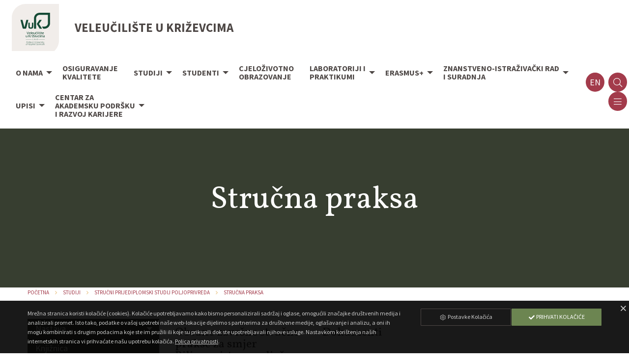

--- FILE ---
content_type: text/html; charset=utf-8
request_url: https://www.vguk.hr/hr/group/99/Stru%C4%8Dna+praksa
body_size: 9463
content:
<!DOCTYPE html>
<html class="no-js" lang="hr" prefix="og: http://ogp.me/ns#">
<head>
    <title>Stručna praksa / VGUK</title>
    <meta charset="utf-8">
    <meta content="vguk.hr" name="author">
    <meta content="AMagdic CMF" name="generator">
    <meta content="" name="description">
    <meta content="" name="keywords">
    <meta content="width=device-width, initial-scale=1.0, user-scalable=no" name="viewport">
    <link href="/favicon.ico" rel="shortcut icon" type="image/x-icon">
    <meta content="yes" name="apple-mobile-web-app-capable">
    <meta content="black" name="apple-mobile-web-app-status-bar-style">
    <meta content="VGUK" name="apple-mobile-web-app-title">
    <meta content="telephone=no" name="format-detection">
    <link href="/icon-152x152.png" rel="apple-touch-icon">
    <meta content="yes" name="mobile-web-app-capable">
    <meta content="#4d4745" name="theme-color">
    <link href="/icon-196x196.png" rel="shortcut icon" sizes="196x196">
    <link href="/manifest.json" rel="manifest">
    <meta content="ie=edge" http-equiv="x-ua-compatible">
    <meta content="VGUK" name="application-name">
    <meta name="msapplication-TileColor" content="#4d4745">
    <meta name="msapplication-TileImage" content="/icon-152x152.png">
    <meta name="msapplication-starturl" content="https://www.vguk.hr">
    <meta content="website" property="og:type">
    <meta content="Veleučilište u Križevcima" property="og:site_name">
    <meta content="Stručna praksa" property="og:title">
    <meta content="" property="og:description">
    <meta content="https://www.vguk.hr/hr/group/99/Stru%C4%8Dna+praksa" property="og:url">
    <meta content="https://www.vguk.hr/images/logo.svg" property="og:image">
    <meta content="hr_HR" property="og:locale">
    <link type="application/rss+xml" rel="alternate" title="Veleučilište u Križevcima" href="https://www.vguk.hr/hr/rss">
    <link href="https://fonts.googleapis.com/css?family=Vollkorn:400,700&amp;subset=latin-ext" rel="stylesheet">
    <link href="https://fonts.googleapis.com/css?family=Source+Sans+Pro:300,300i,400,400i,600,600i,700&amp;subset=latin-ext" rel="stylesheet">
    <link href="/css/foundation.min.css" rel="stylesheet" type="text/css">
    <link href="/css/font-awesome.css" rel="stylesheet" type="text/css">
    <link href="/css/animate.css" rel="stylesheet" type="text/css">
    <link href="/css/jquery.fancybox.min.css" rel="stylesheet" type="text/css">
    <link href="/css/style.css?v=2.0.2" rel="stylesheet" type="text/css">
    <!-- Global site tag (gtag.js) - Google Analytics -->
    <script async src="https://www.googletagmanager.com/gtag/js?id=UA-168000847-1"></script>
    <script>
        window.dataLayer = window.dataLayer || [];
        window['ga-disable-UA-168000847-1'] = true;

        function gtag(){dataLayer.push(arguments);}
        gtag('js', new Date());
        gtag('config', 'UA-168000847-1');
    </script>
</head>
<body class="">
    <div id="system-messages">
        <div id="error-message" class="system-messages callout alert hide">
            <p class="text-center system-message"></p>
        </div>
        <div id="info-message" class="system-messages callout success hide">
            <p class="text-center system-message"></p>
        </div>
    </div>
    <aside class="off-canvas position-left" id="off-canvas-left" data-off-canvas data-position="left" data-transition="overlap">
        <button class="close-button" type="button" data-close>
            <span aria-hidden="true">&times;</span>
        </button>
        <h5>VGUK</h5>
        <ul class="vertical menu">
            <li><a href="/hr/group/6/O+nama" class=""><i class="fa fa-caret-right fa-fw" aria-hidden="true"></i> &nbsp; <span>O nama</span></a><ul class="menu vertical nested"><li><a href="/hr/group/168/Katedre" class=""><i class="fa fa-caret-right fa-fw" aria-hidden="true"></i> &nbsp; <span>Katedre</span></a><ul class="menu vertical nested"><li><a href="/hr/group/169/Katedra+za+bilinogojstvo" class=""><i class="fa fa-caret-right fa-fw" aria-hidden="true"></i> &nbsp; <span>Katedra za bilinogojstvo</span></a></li><li><a href="/hr/group/170/Katedra+za+menad%C5%BEment+u+poljoprivredi" class=""><i class="fa fa-caret-right fa-fw" aria-hidden="true"></i> &nbsp; <span>Katedra za menadžment u poljoprivredi</span></a></li><li><a href="/hr/group/171/Katedra+za+zootehniku" class=""><i class="fa fa-caret-right fa-fw" aria-hidden="true"></i> &nbsp; <span>Katedra za zootehniku</span></a></li></ul></li><li><a href="/hr/group/172/Vije%C4%87e+veleu%C4%8Dili%C5%A1ta" class=""><i class="fa fa-caret-right fa-fw" aria-hidden="true"></i> &nbsp; <span>Vijeće veleučilišta</span></a><ul class="menu vertical nested"><li><a href="/hr/group/173/Sjednice+Vije%C4%87a+veleu%C4%8Dili%C5%A1ta" class=""><i class="fa fa-caret-right fa-fw" aria-hidden="true"></i> &nbsp; <span>Sjednice Vijeća veleučilišta</span></a></li></ul></li><li><a href="/hr/group/32/Statut+i+ostali+dokumenti" class=""><i class="fa fa-caret-right fa-fw" aria-hidden="true"></i> &nbsp; <span>Statut i ostali dokumenti</span></a></li><li><a href="/hr/group/132/VUK+u+medijima" class=""><i class="fa fa-caret-right fa-fw" aria-hidden="true"></i> &nbsp; <span>VUK u medijima</span></a></li><li><a href="/hr/group/133/Godi%C5%A1nje+aktivnosti" class=""><i class="fa fa-caret-right fa-fw" aria-hidden="true"></i> &nbsp; <span>Godišnje aktivnosti</span></a></li><li><a href="/hr/group/162/Kontakti" class=""><i class="fa fa-caret-right fa-fw" aria-hidden="true"></i> &nbsp; <span>Kontakti</span></a></li></ul></li><li><a href="/hr/group/8/Osiguravanje+kvalitete" class=""><i class="fa fa-caret-right fa-fw" aria-hidden="true"></i> &nbsp; <span>Osiguravanje kvalitete</span></a></li><li><a href="/hr/group/7/Studiji" class=""><i class="fa fa-caret-right fa-fw" aria-hidden="true"></i> &nbsp; <span>Studiji</span></a><ul class="menu vertical nested"><li><a href="/hr/group/35/Nastava" class=""><i class="fa fa-caret-right fa-fw" aria-hidden="true"></i> &nbsp; <span>Nastava</span></a><ul class="menu vertical nested"><li><a href="/hr/group/33/Nastavnici+-+kontakti" class=""><i class="fa fa-caret-right fa-fw" aria-hidden="true"></i> &nbsp; <span>Nastavnici - kontakti</span></a></li><li><a href="/hr/group/63/Raspored" class=""><i class="fa fa-caret-right fa-fw" aria-hidden="true"></i> &nbsp; <span>Raspored</span></a></li><li><a href="/hr/group/53/Ispitni+rokovi" class=""><i class="fa fa-caret-right fa-fw" aria-hidden="true"></i> &nbsp; <span>Ispitni rokovi</span></a></li></ul></li><li><a href="/hr/group/36/Knji%C5%BEnica" class=""><i class="fa fa-caret-right fa-fw" aria-hidden="true"></i> &nbsp; <span>Knjižnica</span></a></li><li><a href="/hr/group/193/Stru%C4%8Dni+kratki+studij+Animalna+proizvodnja" class=""><i class="fa fa-caret-right fa-fw" aria-hidden="true"></i> &nbsp; <span>Stručni kratki studij Animalna proizvodnja</span></a><ul class="menu vertical nested"><li><a href="/hr/group/195/Opis+studijskog+programa" class=""><i class="fa fa-caret-right fa-fw" aria-hidden="true"></i> &nbsp; <span>Opis studijskog programa</span></a></li><li><a href="/hr/group/206/Raspored+AP" class=""><i class="fa fa-caret-right fa-fw" aria-hidden="true"></i> &nbsp; <span>Raspored AP</span></a></li><li><a href="/hr/group/196/Uvjeti+upisa+u+vi%C5%A1u+godinu+studija" class=""><i class="fa fa-caret-right fa-fw" aria-hidden="true"></i> &nbsp; <span>Uvjeti upisa u višu godinu studija</span></a></li></ul></li><li><a href="/hr/group/194/Stru%C4%8Dni+kratki+studij++Biljna+proizvodnja" class=""><i class="fa fa-caret-right fa-fw" aria-hidden="true"></i> &nbsp; <span>Stručni kratki studij  Biljna proizvodnja</span></a><ul class="menu vertical nested"><li><a href="/hr/group/197/Opis+studijskog+programa" class=""><i class="fa fa-caret-right fa-fw" aria-hidden="true"></i> &nbsp; <span>Opis studijskog programa</span></a></li><li><a href="/hr/group/207/Raspored+BP" class=""><i class="fa fa-caret-right fa-fw" aria-hidden="true"></i> &nbsp; <span>Raspored BP</span></a></li><li><a href="/hr/group/198/Uvjeti+upisa+u+vi%C5%A1u+godinu+studija" class=""><i class="fa fa-caret-right fa-fw" aria-hidden="true"></i> &nbsp; <span>Uvjeti upisa u višu godinu studija</span></a></li></ul></li><li><a href="/hr/group/16/Stru%C4%8Dni+prijediplomski+studij+Poljoprivreda" class=""><i class="fa fa-caret-right fa-fw" aria-hidden="true"></i> &nbsp; <span>Stručni prijediplomski studij Poljoprivreda</span></a><ul class="menu vertical nested"><li><a href="/hr/group/92/Opis+studijskog+programa+Stru%C4%8Dni+prijediplomski+studij+Poljoprivreda" class=""><i class="fa fa-caret-right fa-fw" aria-hidden="true"></i> &nbsp; <span>Opis studijskog programa Stručni prijediplomski studij Poljoprivreda</span></a></li><li><a href="/hr/group/73/Uvjeti+upisa+u+vi%C5%A1u+godinu+studija" class=""><i class="fa fa-caret-right fa-fw" aria-hidden="true"></i> &nbsp; <span>Uvjeti upisa u višu godinu studija</span></a></li><li><a href="/hr/group/27/Obavijesti+za+studente" class=""><i class="fa fa-caret-right fa-fw" aria-hidden="true"></i> &nbsp; <span>Obavijesti za studente</span></a></li><li><a href="/hr/group/74/Raspored" class=""><i class="fa fa-caret-right fa-fw" aria-hidden="true"></i> &nbsp; <span>Raspored</span></a></li><li><a href="/hr/group/99/Stru%C4%8Dna+praksa" class=""><i class="fa fa-caret-right fa-fw" aria-hidden="true"></i> &nbsp; <span>Stručna praksa</span></a></li><li><a href="/hr/group/113/Zavr%C5%A1ni+rad" class=""><i class="fa fa-caret-right fa-fw" aria-hidden="true"></i> &nbsp; <span>Završni rad</span></a></li><li><a href="/hr/group/114/Dokumenti" class=""><i class="fa fa-caret-right fa-fw" aria-hidden="true"></i> &nbsp; <span>Dokumenti</span></a></li></ul></li><li><a href="/hr/group/40/Stru%C4%8Dni+diplomski+studij+Poljoprivreda" class=""><i class="fa fa-caret-right fa-fw" aria-hidden="true"></i> &nbsp; <span>Stručni diplomski studij Poljoprivreda</span></a><ul class="menu vertical nested"><li><a href="/hr/group/80/Opis+studijskog+programa+Stru%C4%8Dni+diplomski+studij+Poljoprivreda" class=""><i class="fa fa-caret-right fa-fw" aria-hidden="true"></i> &nbsp; <span>Opis studijskog programa Stručni diplomski studij Poljoprivreda</span></a></li><li><a href="/hr/group/188/Uvjeti+upisa+u+vi%C5%A1u+godinu+studija" class=""><i class="fa fa-caret-right fa-fw" aria-hidden="true"></i> &nbsp; <span>Uvjeti upisa u višu godinu studija</span></a></li><li><a href="/hr/group/64/Obavijesti+za+studente" class=""><i class="fa fa-caret-right fa-fw" aria-hidden="true"></i> &nbsp; <span>Obavijesti za studente</span></a></li><li><a href="/hr/group/69/Raspored" class=""><i class="fa fa-caret-right fa-fw" aria-hidden="true"></i> &nbsp; <span>Raspored</span></a></li><li><a href="/hr/group/70/Obrasci+za+nastavnike" class=""><i class="fa fa-caret-right fa-fw" aria-hidden="true"></i> &nbsp; <span>Obrasci za nastavnike</span></a></li><li><a href="/hr/group/72/Diplomski+rad" class=""><i class="fa fa-caret-right fa-fw" aria-hidden="true"></i> &nbsp; <span>Diplomski rad</span></a></li><li><a href="/hr/group/77/ZAVR%C5%A0NA+STRU%C4%8CNA+DIPLOMSKA+PRAKSA" class=""><i class="fa fa-caret-right fa-fw" aria-hidden="true"></i> &nbsp; <span>ZAVRŠNA STRUČNA DIPLOMSKA PRAKSA</span></a><ul class="menu vertical nested"><li><a href="/hr/group/176/Rokovi+obrana+prakse" class=""><i class="fa fa-caret-right fa-fw" aria-hidden="true"></i> &nbsp; <span>Rokovi obrana prakse</span></a></li></ul></li><li><a href="/hr/group/116/Dokumenti" class=""><i class="fa fa-caret-right fa-fw" aria-hidden="true"></i> &nbsp; <span>Dokumenti</span></a></li></ul></li><li><a href="/hr/group/17/Stru%C4%8Dni+diplomski+studij+Menad%C5%BEment+u+poljoprivredi" class=""><i class="fa fa-caret-right fa-fw" aria-hidden="true"></i> &nbsp; <span>Stručni diplomski studij Menadžment u poljoprivredi</span></a><ul class="menu vertical nested"><li><a href="/hr/group/79/Opis+studijskog+programa+Stru%C4%8Dni+diplomski+studij+Menad%C5%BEment+u+poljoprivredi" class=""><i class="fa fa-caret-right fa-fw" aria-hidden="true"></i> &nbsp; <span>Opis studijskog programa Stručni diplomski studij Menadžment u poljoprivredi</span></a></li><li><a href="/hr/group/189/Uvjeti+upisa+u+vi%C5%A1u+godinu+studija" class=""><i class="fa fa-caret-right fa-fw" aria-hidden="true"></i> &nbsp; <span>Uvjeti upisa u višu godinu studija</span></a></li><li><a href="/hr/group/28/Obavijesti+za+studente" class=""><i class="fa fa-caret-right fa-fw" aria-hidden="true"></i> &nbsp; <span>Obavijesti za studente</span></a></li><li><a href="/hr/group/65/Raspored" class=""><i class="fa fa-caret-right fa-fw" aria-hidden="true"></i> &nbsp; <span>Raspored</span></a></li><li><a href="/hr/group/66/Obrasci+za+nastavnike" class=""><i class="fa fa-caret-right fa-fw" aria-hidden="true"></i> &nbsp; <span>Obrasci za nastavnike</span></a></li><li><a href="/hr/group/68/Diplomski+rad" class=""><i class="fa fa-caret-right fa-fw" aria-hidden="true"></i> &nbsp; <span>Diplomski rad</span></a></li><li><a href="/hr/group/76/Zavr%C5%A1na+stru%C4%8Dna+diplomska+praksa" class=""><i class="fa fa-caret-right fa-fw" aria-hidden="true"></i> &nbsp; <span>Završna stručna diplomska praksa</span></a></li><li><a href="/hr/group/115/Dokumenti" class=""><i class="fa fa-caret-right fa-fw" aria-hidden="true"></i> &nbsp; <span>Dokumenti</span></a></li></ul></li><li><a href="/hr/group/134/Mentori+godi%C5%A1ta" class=""><i class="fa fa-caret-right fa-fw" aria-hidden="true"></i> &nbsp; <span>Mentori godišta</span></a></li></ul></li><li><a href="/hr/group/9/Studenti" class=""><i class="fa fa-caret-right fa-fw" aria-hidden="true"></i> &nbsp; <span>Studenti</span></a><ul class="menu vertical nested"><li><a href="/hr/group/26/Alumni" class=""><i class="fa fa-caret-right fa-fw" aria-hidden="true"></i> &nbsp; <span>Alumni</span></a></li><li><a href="/hr/group/20/Studentski+zbor" class=""><i class="fa fa-caret-right fa-fw" aria-hidden="true"></i> &nbsp; <span>Studentski zbor</span></a><ul class="menu vertical nested"><li><a href="/hr/group/136/Statut+Studentskog+zbora" class=""><i class="fa fa-caret-right fa-fw" aria-hidden="true"></i> &nbsp; <span>Statut Studentskog zbora</span></a></li><li><a href="/hr/group/144/%C4%8Clanovi+Studentskog+zbora" class=""><i class="fa fa-caret-right fa-fw" aria-hidden="true"></i> &nbsp; <span>Članovi Studentskog zbora</span></a></li><li><a href="/hr/group/145/Aktivnosti+Studentskog+zbora" class=""><i class="fa fa-caret-right fa-fw" aria-hidden="true"></i> &nbsp; <span>Aktivnosti Studentskog zbora</span></a></li></ul></li><li><a href="/hr/group/21/Aktivnosti+studenata" class=""><i class="fa fa-caret-right fa-fw" aria-hidden="true"></i> &nbsp; <span>Aktivnosti studenata</span></a></li><li><a href="/hr/group/138/Studentski+standard" class=""><i class="fa fa-caret-right fa-fw" aria-hidden="true"></i> &nbsp; <span>Studentski standard</span></a><ul class="menu vertical nested"><li><a href="/hr/group/139/Stanovanje" class=""><i class="fa fa-caret-right fa-fw" aria-hidden="true"></i> &nbsp; <span>Stanovanje</span></a></li><li><a href="/hr/group/140/Prehrana" class=""><i class="fa fa-caret-right fa-fw" aria-hidden="true"></i> &nbsp; <span>Prehrana</span></a></li><li><a href="/hr/group/141/Studentski+poslovi" class=""><i class="fa fa-caret-right fa-fw" aria-hidden="true"></i> &nbsp; <span>Studentski poslovi</span></a></li><li><a href="/hr/group/142/Stipendije" class=""><i class="fa fa-caret-right fa-fw" aria-hidden="true"></i> &nbsp; <span>Stipendije</span></a></li><li><a href="/hr/group/143/Studentski+centar" class=""><i class="fa fa-caret-right fa-fw" aria-hidden="true"></i> &nbsp; <span>Studentski centar</span></a></li></ul></li><li><a href="/hr/group/119/Odluke+i+obavijesti" class=""><i class="fa fa-caret-right fa-fw" aria-hidden="true"></i> &nbsp; <span>Odluke i obavijesti</span></a></li><li><a href="/hr/group/135/Sportska+udruga" class=""><i class="fa fa-caret-right fa-fw" aria-hidden="true"></i> &nbsp; <span>Sportska udruga</span></a><ul class="menu vertical nested"><li><a href="/hr/group/137/Aktivnosti+sportske+udruge" class=""><i class="fa fa-caret-right fa-fw" aria-hidden="true"></i> &nbsp; <span>Aktivnosti sportske udruge</span></a></li></ul></li><li><a href="/hr/group/146/Korisni+savjeti" class=""><i class="fa fa-caret-right fa-fw" aria-hidden="true"></i> &nbsp; <span>Korisni savjeti</span></a></li><li><a href="/hr/group/147/Obrasci" class=""><i class="fa fa-caret-right fa-fw" aria-hidden="true"></i> &nbsp; <span>Obrasci</span></a></li></ul></li><li><a href="/hr/group/123/Cjelo%C5%BEivotno+obrazovanje" class=""><i class="fa fa-caret-right fa-fw" aria-hidden="true"></i> &nbsp; <span>Cjeloživotno obrazovanje</span></a></li><li><a href="/hr/group/10/Laboratoriji+i+praktikumi" class=""><i class="fa fa-caret-right fa-fw" aria-hidden="true"></i> &nbsp; <span>Laboratoriji i praktikumi</span></a><ul class="menu vertical nested"><li><a href="/hr/group/148/Agrokemijski+laboratorij" class=""><i class="fa fa-caret-right fa-fw" aria-hidden="true"></i> &nbsp; <span>Agrokemijski laboratorij</span></a></li><li><a href="/hr/group/149/Laboratorij+za+ispitivanje+kvalitete+poljoprivrednog+reprodukcijskog+materijala" class=""><i class="fa fa-caret-right fa-fw" aria-hidden="true"></i> &nbsp; <span>Laboratorij za ispitivanje kvalitete poljoprivrednog reprodukcijskog materijala</span></a></li><li><a href="/hr/group/150/Praktikum+za+Bilinogojstvo" class=""><i class="fa fa-caret-right fa-fw" aria-hidden="true"></i> &nbsp; <span>Praktikum za Bilinogojstvo</span></a></li><li><a href="/hr/group/151/Praktikum+za+Zootehniku" class=""><i class="fa fa-caret-right fa-fw" aria-hidden="true"></i> &nbsp; <span>Praktikum za Zootehniku</span></a></li></ul></li><li><a href="/hr/group/12/ERASMUS%2B" class=""><i class="fa fa-caret-right fa-fw" aria-hidden="true"></i> &nbsp; <span>ERASMUS+</span></a><ul class="menu vertical nested"><li><a href="/hr/group/104/Erasmus+povelja" class=""><i class="fa fa-caret-right fa-fw" aria-hidden="true"></i> &nbsp; <span>Erasmus povelja</span></a></li><li><a href="/hr/group/106/Natje%C4%8Daji" class=""><i class="fa fa-caret-right fa-fw" aria-hidden="true"></i> &nbsp; <span>Natječaji</span></a><ul class="menu vertical nested"><li><a href="/hr/group/209/Natje%C4%8Daji_2025._2026." class=""><i class="fa fa-caret-right fa-fw" aria-hidden="true"></i> &nbsp; <span>Natječaji_2025._2026.</span></a></li><li><a href="/hr/group/109/Natje%C4%8Daj%3A+KA103_2018." class=""><i class="fa fa-caret-right fa-fw" aria-hidden="true"></i> &nbsp; <span>Natječaj: KA103_2018.</span></a></li><li><a href="/hr/group/108/Natje%C4%8Daj%3A+KA103_2019." class=""><i class="fa fa-caret-right fa-fw" aria-hidden="true"></i> &nbsp; <span>Natječaj: KA103_2019.</span></a></li><li><a href="/hr/group/190/Natje%C4%8Daji_2024._2025." class=""><i class="fa fa-caret-right fa-fw" aria-hidden="true"></i> &nbsp; <span>Natječaji_2024._2025.</span></a></li><li><a href="/hr/group/112/Erasmus%3A+KA107-2019." class=""><i class="fa fa-caret-right fa-fw" aria-hidden="true"></i> &nbsp; <span>Erasmus: KA107-2019.</span></a></li><li><a href="/hr/group/121/NATJE%C4%8CAJ%3A+KA103_2020." class=""><i class="fa fa-caret-right fa-fw" aria-hidden="true"></i> &nbsp; <span>NATJEČAJ: KA103_2020.</span></a></li><li><a href="/hr/group/122/ERASMUS%3A+KA107_2020." class=""><i class="fa fa-caret-right fa-fw" aria-hidden="true"></i> &nbsp; <span>ERASMUS: KA107_2020.</span></a></li><li><a href="/hr/group/130/Erasmus%3A+KA131_2021" class=""><i class="fa fa-caret-right fa-fw" aria-hidden="true"></i> &nbsp; <span>Erasmus: KA131_2021</span></a></li><li><a href="/hr/group/129/Erasmus%3A+KA131_2022" class=""><i class="fa fa-caret-right fa-fw" aria-hidden="true"></i> &nbsp; <span>Erasmus: KA131_2022</span></a></li><li><a href="/hr/group/165/Natje%C4%8Daji+za+ak.+god.+2023.%2F2024.+nastavno-nenastavno+osoblje" class=""><i class="fa fa-caret-right fa-fw" aria-hidden="true"></i> &nbsp; <span>Natječaji za ak. god. 2023./2024. nastavno-nenastavno osoblje</span></a></li><li><a href="/hr/group/166/NATJE%C4%8CAJ+za+dodjelu+financijskih+potpora+studentima+u+akademskoj+godini+2023.%2F2024.+za+mobilnost+u+okviru+ERASMUS%2B+PROGRAMA" class=""><i class="fa fa-caret-right fa-fw" aria-hidden="true"></i> &nbsp; <span>NATJEČAJ za dodjelu financijskih potpora studentima u akademskoj godini 2023./2024. za mobilnost u okviru ERASMUS+ PROGRAMA</span></a></li><li><a href="/hr/group/167/Natje%C4%8Daj+za+kombinirane+intenzivne+programe+BIP" class=""><i class="fa fa-caret-right fa-fw" aria-hidden="true"></i> &nbsp; <span>Natječaj za kombinirane intenzivne programe BIP</span></a></li><li><a href="/hr/group/175/Rezultati+natje%C4%8Daja+za+Erasmus+mobilnost" class=""><i class="fa fa-caret-right fa-fw" aria-hidden="true"></i> &nbsp; <span>Rezultati natječaja za Erasmus mobilnost</span></a></li></ul></li><li><a href="/hr/group/107/Me%C4%91uinstitucijski+sporazumi" class=""><i class="fa fa-caret-right fa-fw" aria-hidden="true"></i> &nbsp; <span>Međuinstitucijski sporazumi</span></a></li><li><a href="/hr/group/102/Iskustva+studenata+na+mobilnosti" class=""><i class="fa fa-caret-right fa-fw" aria-hidden="true"></i> &nbsp; <span>Iskustva studenata na mobilnosti</span></a></li><li><a href="/hr/group/103/Iskustva+nastavnika+na+mobilnosti" class=""><i class="fa fa-caret-right fa-fw" aria-hidden="true"></i> &nbsp; <span>Iskustva nastavnika na mobilnosti</span></a></li><li><a href="/hr/group/120/ErasmusDays" class=""><i class="fa fa-caret-right fa-fw" aria-hidden="true"></i> &nbsp; <span>ErasmusDays</span></a></li><li><a href="/hr/group/159/Dolazna+mobilnost" class=""><i class="fa fa-caret-right fa-fw" aria-hidden="true"></i> &nbsp; <span>Dolazna mobilnost</span></a></li><li><a href="/hr/group/163/Odlazna+mobilnost" class=""><i class="fa fa-caret-right fa-fw" aria-hidden="true"></i> &nbsp; <span>Odlazna mobilnost</span></a></li><li><a href="/hr/group/174/Planovi+i+realizacije+Erasmus+mobilnosti" class=""><i class="fa fa-caret-right fa-fw" aria-hidden="true"></i> &nbsp; <span>Planovi i realizacije Erasmus mobilnosti</span></a></li></ul></li><li><a href="/hr/group/15/Znanstveno-istra%C5%BEiva%C4%8Dki+rad+i+suradnja" class=""><i class="fa fa-caret-right fa-fw" aria-hidden="true"></i> &nbsp; <span>Znanstveno-istraživački rad i suradnja</span></a><ul class="menu vertical nested"><li><a href="/hr/group/18/Doma%C4%87i+projekti+i+suradnja" class=""><i class="fa fa-caret-right fa-fw" aria-hidden="true"></i> &nbsp; <span>Domaći projekti i suradnja</span></a></li><li><a href="/hr/group/11/Me%C4%91unarodni+projekti+i+suradnja" class=""><i class="fa fa-caret-right fa-fw" aria-hidden="true"></i> &nbsp; <span>Međunarodni projekti i suradnja</span></a></li><li><a href="/hr/group/125/Izvje%C5%A1%C4%87a+o+znanstvenom+i+stru%C4%8Dnom+radu" class=""><i class="fa fa-caret-right fa-fw" aria-hidden="true"></i> &nbsp; <span>Izvješća o znanstvenom i stručnom radu</span></a></li><li><a href="/hr/group/154/Znanstveno-istra%C5%BEiva%C4%8Dki+rad" class=""><i class="fa fa-caret-right fa-fw" aria-hidden="true"></i> &nbsp; <span>Znanstveno-istraživački rad</span></a><ul class="menu vertical nested"><li><a href="/hr/group/155/Strate%C5%A1ki+program+znanstvenih+istra%C5%BEivanja" class=""><i class="fa fa-caret-right fa-fw" aria-hidden="true"></i> &nbsp; <span>Strateški program znanstvenih istraživanja</span></a></li><li><a href="/hr/group/156/Godi%C5%A1nji+planovi+aktivnosti+znanstveno+istra%C5%BEiva%C4%8Dkog+rada+i+izvje%C5%A1%C4%87a" class=""><i class="fa fa-caret-right fa-fw" aria-hidden="true"></i> &nbsp; <span>Godišnji planovi aktivnosti znanstveno istraživačkog rada i izvješća</span></a></li><li><a href="/hr/group/158/Na%C5%A1i+uspjesi" class=""><i class="fa fa-caret-right fa-fw" aria-hidden="true"></i> &nbsp; <span>Naši uspjesi</span></a></li></ul></li></ul></li><li><a href="/hr/group/75/Upisi" class=""><i class="fa fa-caret-right fa-fw" aria-hidden="true"></i> &nbsp; <span>Upisi</span></a><ul class="menu vertical nested"><li><a href="/hr/group/191/Upisi%3A+2025.-2026." class=""><i class="fa fa-caret-right fa-fw" aria-hidden="true"></i> &nbsp; <span>Upisi: 2025.-2026.</span></a></li></ul></li><li><a href="/hr/group/178/Centar+za+akademsku+podr%C5%A1ku+i+razvoj+karijere" class=""><i class="fa fa-caret-right fa-fw" aria-hidden="true"></i> &nbsp; <span>Centar za akademsku podršku i razvoj karijere</span></a><ul class="menu vertical nested"><li><a href="/hr/group/179/Informacije-novosti" class=""><i class="fa fa-caret-right fa-fw" aria-hidden="true"></i> &nbsp; <span>Informacije-novosti</span></a></li><li><a href="/hr/group/180/Alati+i+informacije+za+upravljanje+karijerom" class=""><i class="fa fa-caret-right fa-fw" aria-hidden="true"></i> &nbsp; <span>Alati i informacije za upravljanje karijerom</span></a></li><li><a href="/hr/group/181/Ponude+za+posao" class=""><i class="fa fa-caret-right fa-fw" aria-hidden="true"></i> &nbsp; <span>Ponude za posao</span></a></li><li><a href="/hr/group/182/Savjetovanja%2C+radionice+i+edukacije" class=""><i class="fa fa-caret-right fa-fw" aria-hidden="true"></i> &nbsp; <span>Savjetovanja, radionice i edukacije</span></a></li><li><a href="/hr/group/183/Partneri" class=""><i class="fa fa-caret-right fa-fw" aria-hidden="true"></i> &nbsp; <span>Partneri</span></a></li></ul></li>
        </ul>
    </aside>
    <aside class="off-canvas position-right" id="off-canvas-right" data-off-canvas data-position="right" data-transition="overlap">
        <button class="close-button" type="button" data-close>
            <span aria-hidden="true">&times;</span>
        </button>
        <h5>VGUK</h5>
        <ul class="vertical menu">
            <li><a data-toggle="sign-in-modal"><i class="fa fa-lock fa-fw"></i> <span>Prijava</span></a></li>
            <li><a href="/hr/group/111/Korisni+dokumenti+i+upute" class=""><i class="fa fa-caret-right fa-fw" aria-hidden="true"></i> &nbsp; <span>Korisni dokumenti i upute</span></a></li><li><a href="/hr/group/117/E-nastavni+materijali" class=""><i class="fa fa-caret-right fa-fw" aria-hidden="true"></i> &nbsp; <span>E-nastavni materijali</span></a></li>
        </ul>
    </aside>
    <div class="off-canvas-content" data-off-canvas-content>
        <header id="header">
            <div class="row align-middle" style="max-width:100%;" id="header-info">
                <div class="column shrink"><a href="/" id="logo"><img src="/images/logo-v2.svg" alt=""></a></div>
                <div class="column header-info-text">Veleučilište u Križevcima</div>
            </div>
            <div class="top-bar" id="top-menu">
                <nav class="top-bar-left">
                    <ul class="menu hide-for-large">
                        <li class="amagdic-menu-icon"><a data-toggle="off-canvas-left" class="amagdic-zoom"><i class="fal fa-bars fa-fw"></i></a></li>
                    </ul>
                    <ul class="dropdown menu show-for-large align-middle" data-dropdown-menu>
                        <li><a href="/hr/group/6/O+nama" class=""><span>O nama</span></a><ul class="menu vertical nested"><li><a href="/hr/group/168/Katedre" class=""><span>Katedre</span></a><ul class="menu vertical nested"><li><a href="/hr/group/169/Katedra+za+bilinogojstvo" class=""><span>Katedra za bilinogojstvo</span></a></li><li><a href="/hr/group/170/Katedra+za+menad%C5%BEment+u+poljoprivredi" class=""><span>Katedra za menadžment u poljoprivredi</span></a></li><li><a href="/hr/group/171/Katedra+za+zootehniku" class=""><span>Katedra za zootehniku</span></a></li></ul></li><li><a href="/hr/group/172/Vije%C4%87e+veleu%C4%8Dili%C5%A1ta" class=""><span>Vijeće veleučilišta</span></a><ul class="menu vertical nested"><li><a href="/hr/group/173/Sjednice+Vije%C4%87a+veleu%C4%8Dili%C5%A1ta" class=""><span>Sjednice Vijeća veleučilišta</span></a></li></ul></li><li><a href="/hr/group/32/Statut+i+ostali+dokumenti" class=""><span>Statut i ostali dokumenti</span></a></li><li><a href="/hr/group/132/VUK+u+medijima" class=""><span>VUK u medijima</span></a></li><li><a href="/hr/group/133/Godi%C5%A1nje+aktivnosti" class=""><span>Godišnje aktivnosti</span></a></li><li><a href="/hr/group/162/Kontakti" class=""><span>Kontakti</span></a></li></ul></li><li><a href="/hr/group/8/Osiguravanje+kvalitete" class=""><span>Osiguravanje<br />
kvalitete</span></a></li><li><a href="/hr/group/7/Studiji" class=""><span>Studiji</span></a><ul class="menu vertical nested"><li><a href="/hr/group/35/Nastava" class=""><span>Nastava</span></a><ul class="menu vertical nested"><li><a href="/hr/group/33/Nastavnici+-+kontakti" class=""><span>Nastavnici - kontakti</span></a></li><li><a href="/hr/group/63/Raspored" class=""><span>Raspored</span></a></li><li><a href="/hr/group/53/Ispitni+rokovi" class=""><span>Ispitni rokovi</span></a></li></ul></li><li><a href="/hr/group/36/Knji%C5%BEnica" class=""><span>Knjižnica</span></a></li><li><a href="/hr/group/193/Stru%C4%8Dni+kratki+studij+Animalna+proizvodnja" class=""><span>Stručni kratki studij Animalna proizvodnja</span></a><ul class="menu vertical nested"><li><a href="/hr/group/195/Opis+studijskog+programa" class=""><span>Opis studijskog programa</span></a></li><li><a href="/hr/group/206/Raspored+AP" class=""><span>Raspored AP</span></a></li><li><a href="/hr/group/196/Uvjeti+upisa+u+vi%C5%A1u+godinu+studija" class=""><span>Uvjeti upisa u višu godinu studija</span></a></li></ul></li><li><a href="/hr/group/194/Stru%C4%8Dni+kratki+studij++Biljna+proizvodnja" class=""><span>Stručni kratki studij  Biljna proizvodnja</span></a><ul class="menu vertical nested"><li><a href="/hr/group/197/Opis+studijskog+programa" class=""><span>Opis studijskog programa</span></a></li><li><a href="/hr/group/207/Raspored+BP" class=""><span>Raspored BP</span></a></li><li><a href="/hr/group/198/Uvjeti+upisa+u+vi%C5%A1u+godinu+studija" class=""><span>Uvjeti upisa u višu godinu studija</span></a></li></ul></li><li><a href="/hr/group/16/Stru%C4%8Dni+prijediplomski+studij+Poljoprivreda" class=""><span>Stručni prijediplomski studij Poljoprivreda</span></a><ul class="menu vertical nested"><li><a href="/hr/group/92/Opis+studijskog+programa+Stru%C4%8Dni+prijediplomski+studij+Poljoprivreda" class=""><span>Opis studijskog programa <br />
Stručnog prijediplomskog studija Poljoprivreda</span></a></li><li><a href="/hr/group/73/Uvjeti+upisa+u+vi%C5%A1u+godinu+studija" class=""><span>Uvjeti upisa u višu godinu studija</span></a></li><li><a href="/hr/group/27/Obavijesti+za+studente" class=""><span>Obavijesti za studente</span></a></li><li><a href="/hr/group/74/Raspored" class=""><span>Raspored</span></a></li><li><a href="/hr/group/99/Stru%C4%8Dna+praksa" class=""><span>Stručna praksa</span></a></li><li><a href="/hr/group/113/Zavr%C5%A1ni+rad" class=""><span>Završni rad</span></a></li><li><a href="/hr/group/114/Dokumenti" class=""><span>Dokumenti</span></a></li></ul></li><li><a href="/hr/group/40/Stru%C4%8Dni+diplomski+studij+Poljoprivreda" class=""><span>Stručni diplomski studij Poljoprivreda</span></a><ul class="menu vertical nested"><li><a href="/hr/group/80/Opis+studijskog+programa+Stru%C4%8Dni+diplomski+studij+Poljoprivreda" class=""><span>Opis studijskog programa <br />
Stručnog diplomskog studija Poljoprivreda</span></a></li><li><a href="/hr/group/188/Uvjeti+upisa+u+vi%C5%A1u+godinu+studija" class=""><span>Uvjeti upisa u višu godinu studija</span></a></li><li><a href="/hr/group/64/Obavijesti+za+studente" class=""><span>Obavijesti za studente</span></a></li><li><a href="/hr/group/69/Raspored" class=""><span>Raspored</span></a></li><li><a href="/hr/group/70/Obrasci+za+nastavnike" class=""><span>Obrasci za nastavnike</span></a></li><li><a href="/hr/group/72/Diplomski+rad" class=""><span>Diplomski rad</span></a></li><li><a href="/hr/group/77/ZAVR%C5%A0NA+STRU%C4%8CNA+DIPLOMSKA+PRAKSA" class=""><span>ZAVRŠNA STRUČNA DIPLOMSKA PRAKSA</span></a><ul class="menu vertical nested"><li><a href="/hr/group/176/Rokovi+obrana+prakse" class=""><span>Rokovi obrana prakse</span></a></li></ul></li><li><a href="/hr/group/116/Dokumenti" class=""><span>Dokumenti</span></a></li></ul></li><li><a href="/hr/group/17/Stru%C4%8Dni+diplomski+studij+Menad%C5%BEment+u+poljoprivredi" class=""><span>Stručni diplomski studij Menadžment u poljoprivredi</span></a><ul class="menu vertical nested"><li><a href="/hr/group/79/Opis+studijskog+programa+Stru%C4%8Dni+diplomski+studij+Menad%C5%BEment+u+poljoprivredi" class=""><span>Opis studijskog programa <br />
Stručnog diplomskog studija Menadžment u poljoprivredi</span></a></li><li><a href="/hr/group/189/Uvjeti+upisa+u+vi%C5%A1u+godinu+studija" class=""><span>Uvjeti upisa u višu godinu studija</span></a></li><li><a href="/hr/group/28/Obavijesti+za+studente" class=""><span>Obavijesti za studente</span></a></li><li><a href="/hr/group/65/Raspored" class=""><span>Raspored</span></a></li><li><a href="/hr/group/66/Obrasci+za+nastavnike" class=""><span>Obrasci za nastavnike</span></a></li><li><a href="/hr/group/68/Diplomski+rad" class=""><span>Diplomski rad</span></a></li><li><a href="/hr/group/76/Zavr%C5%A1na+stru%C4%8Dna+diplomska+praksa" class=""><span>Završna stručna diplomska praksa</span></a></li><li><a href="/hr/group/115/Dokumenti" class=""><span>Dokumenti</span></a></li></ul></li><li><a href="/hr/group/134/Mentori+godi%C5%A1ta" class=""><span>Mentori godišta</span></a></li></ul></li><li><a href="/hr/group/9/Studenti" class=""><span>Studenti</span></a><ul class="menu vertical nested"><li><a href="/hr/group/26/Alumni" class=""><span>Alumni</span></a></li><li><a href="/hr/group/20/Studentski+zbor" class=""><span>Studentski zbor</span></a><ul class="menu vertical nested"><li><a href="/hr/group/136/Statut+Studentskog+zbora" class=""><span>Statut Studentskog zbora</span></a></li><li><a href="/hr/group/144/%C4%8Clanovi+Studentskog+zbora" class=""><span>Članovi Studentskog zbora</span></a></li><li><a href="/hr/group/145/Aktivnosti+Studentskog+zbora" class=""><span>Aktivnosti Studentskog zbora</span></a></li></ul></li><li><a href="/hr/group/21/Aktivnosti+studenata" class=""><span>Aktivnosti studenata</span></a></li><li><a href="/hr/group/138/Studentski+standard" class=""><span>Studentski standard</span></a><ul class="menu vertical nested"><li><a href="/hr/group/139/Stanovanje" class=""><span>Stanovanje</span></a></li><li><a href="/hr/group/140/Prehrana" class=""><span>Prehrana</span></a></li><li><a href="/hr/group/141/Studentski+poslovi" class=""><span>Studentski poslovi</span></a></li><li><a href="/hr/group/142/Stipendije" class=""><span>Stipendije</span></a></li><li><a href="/hr/group/143/Studentski+centar" class=""><span>Studentski centar</span></a></li></ul></li><li><a href="/hr/group/119/Odluke+i+obavijesti" class=""><span>Odluke i obavijesti</span></a></li><li><a href="/hr/group/135/Sportska+udruga" class=""><span>Sportska udruga</span></a><ul class="menu vertical nested"><li><a href="/hr/group/137/Aktivnosti+sportske+udruge" class=""><span>Aktivnosti sportske udruge</span></a></li></ul></li><li><a href="/hr/group/146/Korisni+savjeti" class=""><span>Korisni savjeti</span></a></li><li><a href="/hr/group/147/Obrasci" class=""><span>Obrasci</span></a></li></ul></li><li><a href="/hr/group/123/Cjelo%C5%BEivotno+obrazovanje" class=""><span>Cjeloživotno <br />
obrazovanje</span></a></li><li><a href="/hr/group/10/Laboratoriji+i+praktikumi" class=""><span>Laboratoriji i<br />
praktikumi</span></a><ul class="menu vertical nested"><li><a href="/hr/group/148/Agrokemijski+laboratorij" class=""><span>Agrokemijski laboratorij</span></a></li><li><a href="/hr/group/149/Laboratorij+za+ispitivanje+kvalitete+poljoprivrednog+reprodukcijskog+materijala" class=""><span>Laboratorij za ispitivanje <br />
kvalitete poljoprivrednog <br />
reprodukcijskog materijala</span></a></li><li><a href="/hr/group/150/Praktikum+za+Bilinogojstvo" class=""><span>Praktikum za Bilinogojstvo</span></a></li><li><a href="/hr/group/151/Praktikum+za+Zootehniku" class=""><span>Praktikum za Zootehniku</span></a></li></ul></li><li><a href="/hr/group/12/ERASMUS%2B" class=""><span>ERASMUS+</span></a><ul class="menu vertical nested"><li><a href="/hr/group/104/Erasmus+povelja" class=""><span>Erasmus povelja</span></a></li><li><a href="/hr/group/106/Natje%C4%8Daji" class=""><span>Natječaji</span></a><ul class="menu vertical nested"><li><a href="/hr/group/209/Natje%C4%8Daji_2025._2026." class=""><span>Natječaji_2025._2026.</span></a></li><li><a href="/hr/group/109/Natje%C4%8Daj%3A+KA103_2018." class=""><span>Natječaj: KA103_2018.</span></a></li><li><a href="/hr/group/108/Natje%C4%8Daj%3A+KA103_2019." class=""><span>Natječaj: KA103_2019.</span></a></li><li><a href="/hr/group/190/Natje%C4%8Daji_2024._2025." class=""><span>Natječaji_2024._2025.</span></a></li><li><a href="/hr/group/112/Erasmus%3A+KA107-2019." class=""><span>Erasmus: KA107-2019.</span></a></li><li><a href="/hr/group/121/NATJE%C4%8CAJ%3A+KA103_2020." class=""><span>NATJEČAJ: KA103_2020.</span></a></li><li><a href="/hr/group/122/ERASMUS%3A+KA107_2020." class=""><span>ERASMUS: KA107_2020.</span></a></li><li><a href="/hr/group/130/Erasmus%3A+KA131_2021" class=""><span>Erasmus: KA131_2021</span></a></li><li><a href="/hr/group/129/Erasmus%3A+KA131_2022" class=""><span>Erasmus: KA131_2022</span></a></li><li><a href="/hr/group/165/Natje%C4%8Daji+za+ak.+god.+2023.%2F2024.+nastavno-nenastavno+osoblje" class=""><span>Natječaji za ak. god. 2023./2024. <br />
nastavno-nenastavno osoblje</span></a></li><li><a href="/hr/group/166/NATJE%C4%8CAJ+za+dodjelu+financijskih+potpora+studentima+u+akademskoj+godini+2023.%2F2024.+za+mobilnost+u+okviru+ERASMUS%2B+PROGRAMA" class=""><span>NATJEČAJ za dodjelu financijskih potpora studentima u akademskoj godini 2023./2024. za mobilnost u okviru ERASMUS+ PROGRAMA</span></a></li><li><a href="/hr/group/167/Natje%C4%8Daj+za+kombinirane+intenzivne+programe+BIP" class=""><span>Natječaj za kombinirane intenzivne programe BIP</span></a></li><li><a href="/hr/group/175/Rezultati+natje%C4%8Daja+za+Erasmus+mobilnost" class=""><span>Rezultati natječaja za <br />
Erasmus mobilnost</span></a></li></ul></li><li><a href="/hr/group/107/Me%C4%91uinstitucijski+sporazumi" class=""><span>Međuinstitucijski sporazumi</span></a></li><li><a href="/hr/group/102/Iskustva+studenata+na+mobilnosti" class=""><span>Iskustva studenata na mobilnosti</span></a></li><li><a href="/hr/group/103/Iskustva+nastavnika+na+mobilnosti" class=""><span>Iskustva nastavnika na mobilnosti</span></a></li><li><a href="/hr/group/120/ErasmusDays" class=""><span>ErasmusDays</span></a></li><li><a href="/hr/group/159/Dolazna+mobilnost" class=""><span>Dolazna mobilnost</span></a></li><li><a href="/hr/group/163/Odlazna+mobilnost" class=""><span>Odlazna mobilnost</span></a></li><li><a href="/hr/group/174/Planovi+i+realizacije+Erasmus+mobilnosti" class=""><span>Planovi i realizacije <br />
Erasmus mobilnosti</span></a></li></ul></li><li><a href="/hr/group/15/Znanstveno-istra%C5%BEiva%C4%8Dki+rad+i+suradnja" class=""><span>Znanstveno-istraživački rad<br />
 i suradnja</span></a><ul class="menu vertical nested"><li><a href="/hr/group/18/Doma%C4%87i+projekti+i+suradnja" class=""><span>Domaći projekti i suradnja</span></a></li><li><a href="/hr/group/11/Me%C4%91unarodni+projekti+i+suradnja" class=""><span>Međunarodni projekti i suradnja</span></a></li><li><a href="/hr/group/125/Izvje%C5%A1%C4%87a+o+znanstvenom+i+stru%C4%8Dnom+radu" class=""><span>Izvješća o znanstvenom i stručnom radu</span></a></li><li><a href="/hr/group/154/Znanstveno-istra%C5%BEiva%C4%8Dki+rad" class=""><span>Znanstveno-istraživački rad</span></a><ul class="menu vertical nested"><li><a href="/hr/group/155/Strate%C5%A1ki+program+znanstvenih+istra%C5%BEivanja" class=""><span>Strateški program znanstvenih istraživanja</span></a></li><li><a href="/hr/group/156/Godi%C5%A1nji+planovi+aktivnosti+znanstveno+istra%C5%BEiva%C4%8Dkog+rada+i+izvje%C5%A1%C4%87a" class=""><span>Godišnji planovi aktivnosti <br />
znanstveno istraživačkog rada i izvješća</span></a></li><li><a href="/hr/group/158/Na%C5%A1i+uspjesi" class=""><span>Naši uspjesi</span></a></li></ul></li></ul></li><li><a href="/hr/group/75/Upisi" class=""><span>Upisi</span></a><ul class="menu vertical nested"><li><a href="/hr/group/191/Upisi%3A+2025.-2026." class=""><span>Upisi: 2025.-2026.</span></a></li></ul></li><li><a href="/hr/group/178/Centar+za+akademsku+podr%C5%A1ku+i+razvoj+karijere" class=""><span>Centar za <br />
akademsku podršku <br />
i razvoj karijere</span></a><ul class="menu vertical nested"><li><a href="/hr/group/179/Informacije-novosti" class=""><span>Informacije-novosti</span></a></li><li><a href="/hr/group/180/Alati+i+informacije+za+upravljanje+karijerom" class=""><span>Alati i informacije <br />
za upravljanje karijerom</span></a></li><li><a href="/hr/group/181/Ponude+za+posao" class=""><span>Ponude za posao</span></a></li><li><a href="/hr/group/182/Savjetovanja%2C+radionice+i+edukacije" class=""><span>Savjetovanja, <br />
radionice i edukacije</span></a></li><li><a href="/hr/group/183/Partneri" class=""><span>Partneri</span></a></li></ul></li>
                    </ul>
                </nav>
                <nav class="top-bar-right">
                    <ul class="align-right menu">
                        <li class="amagdic-menu-icon"><a href="/en">en</a></li>
                        <li class="amagdic-menu-icon"><a href="#" onclick="$('#search-box').toggle();$('#search').focus();" class="amagdic-zoom"><i class="fal fa-search fa-fw" ></i></a></li>
                        <li class="amagdic-menu-icon"><a data-toggle="off-canvas-right" class="amagdic-zoom"><i class="fal fa-bars fa-fw" ></i></a></li>
                    </ul>
                </nav>
            </div>
        </header>
        <div id="header-spacer" style="display:none;"></div>
        <div id="search-box" style="display:none;">
            <form action="/hr/search" id="search-form" method="post">
                <input type="text" name="search" id="search" placeholder="Pretraži">
            </form>
        </div>
        <main>
            <section class="amagdic-title-image">
                <div class="amagdic-title-overlay flex-container flex-dir-column">
                    <div class="row align-middle align-center flex-child-grow">
                        <div class="column small-12 medium-10 large-10">
                            <h1 class="text-center">Stručna praksa</h1>
                            <p class="text-center"></p>
                        </div>
                    </div>
                </div>
                <div class="row align-middle">
                    <nav class="column small-6 medium-7 large-8">
                        <ul class="breadcrumbs">
                            <li class="show-for-medium"><a href="/">Početna</a></li>
                            <li><a href="/hr/group/7/Studiji">Studiji</a></li>
                            <li><a href="/hr/group/16/Stru%C4%8Dni+prijediplomski+studij+Poljoprivreda">Stručni prijediplomski studij Poljoprivreda</a></li>
                            <li><a href="/hr/group/99/Stru%C4%8Dna+praksa">Stručna praksa</a></li>
                        </ul>
                    </nav>
                </div>
            </section>
            <div class="row align-top" id="amagdic-sticky-container">
            <div class="show-for-medium column small-12 medium-4 large-3 amagdic-margin-bottom" data-sticky-container>
                <div class="sticky amagdic-padding-bottom" data-sticky data-anchor="amagdic-sticky-container" data-sticky-on="medium" data-margin-top="6">
                    <ul class="vertical accordion-menu gray-accordion-menu menu amagdic-margin-top" data-accordion-menu data-submenu-toggle="true" id="group-accordion-menu">
                        <li><a href="/hr/group/35/Nastava" class=""><span>Nastava</span></a><ul class="menu vertical nested"><li><a href="/hr/group/33/Nastavnici+-+kontakti" class=""><span>Nastavnici - kontakti</span></a></li><li><a href="/hr/group/63/Raspored" class=""><span>Raspored</span></a></li><li><a href="/hr/group/49/Obrazovanje+odraslih+-+za+poslove+P%C4%8Delara" class=""><span>Obrazovanje odraslih - za poslove Pčelara</span></a></li><li><a href="/hr/group/53/Ispitni+rokovi" class=""><span>Ispitni rokovi</span></a></li></ul></li><li><a href="/hr/group/36/Knji%C5%BEnica" class=""><span>Knjižnica</span></a></li><li><a href="/hr/group/193/Stru%C4%8Dni+kratki+studij+Animalna+proizvodnja" class=""><span>Stručni kratki studij Animalna proizvodnja</span></a><ul class="menu vertical nested"><li><a href="/hr/group/195/Opis+studijskog+programa" class=""><span>Opis studijskog programa</span></a></li><li><a href="/hr/group/206/Raspored+AP" class=""><span>Raspored AP</span></a></li><li><a href="/hr/group/196/Uvjeti+upisa+u+vi%C5%A1u+godinu+studija" class=""><span>Uvjeti upisa u višu godinu studija</span></a></li></ul></li><li><a href="/hr/group/194/Stru%C4%8Dni+kratki+studij++Biljna+proizvodnja" class=""><span>Stručni kratki studij  Biljna proizvodnja</span></a><ul class="menu vertical nested"><li><a href="/hr/group/197/Opis+studijskog+programa" class=""><span>Opis studijskog programa</span></a></li><li><a href="/hr/group/207/Raspored+BP" class=""><span>Raspored BP</span></a></li><li><a href="/hr/group/198/Uvjeti+upisa+u+vi%C5%A1u+godinu+studija" class=""><span>Uvjeti upisa u višu godinu studija</span></a></li></ul></li><li><a href="/hr/group/16/Stru%C4%8Dni+prijediplomski+studij+Poljoprivreda" class=""><span>Stručni prijediplomski studij Poljoprivreda</span></a><ul class="menu vertical nested"><li><a href="/hr/group/92/Opis+studijskog+programa+Stru%C4%8Dni+prijediplomski+studij+Poljoprivreda" class=""><span>Opis studijskog programa Stručni prijediplomski studij Poljoprivreda</span></a></li><li><a href="/hr/group/73/Uvjeti+upisa+u+vi%C5%A1u+godinu+studija" class=""><span>Uvjeti upisa u višu godinu studija</span></a></li><li><a href="/hr/group/27/Obavijesti+za+studente" class=""><span>Obavijesti za studente</span></a></li><li><a href="/hr/group/74/Raspored" class=""><span>Raspored</span></a></li><li><a href="/hr/group/99/Stru%C4%8Dna+praksa" class=" amagdic-is-active"><span>Stručna praksa</span></a><ul class="menu vertical nested"><li><a href="/hr/group/100/Redovni+studij" class=""><span>Redovni studij</span></a></li><li><a href="/hr/group/101/Izvanredni+studij" class=""><span>Izvanredni studij</span></a></li></ul></li><li><a href="/hr/group/113/Zavr%C5%A1ni+rad" class=""><span>Završni rad</span></a></li><li><a href="/hr/group/114/Dokumenti" class=""><span>Dokumenti</span></a></li></ul></li><li><a href="/hr/group/40/Stru%C4%8Dni+diplomski+studij+Poljoprivreda" class=""><span>Stručni diplomski studij Poljoprivreda</span></a><ul class="menu vertical nested"><li><a href="/hr/group/80/Opis+studijskog+programa+Stru%C4%8Dni+diplomski+studij+Poljoprivreda" class=""><span>Opis studijskog programa Stručni diplomski studij Poljoprivreda</span></a></li><li><a href="/hr/group/188/Uvjeti+upisa+u+vi%C5%A1u+godinu+studija" class=""><span>Uvjeti upisa u višu godinu studija</span></a></li><li><a href="/hr/group/64/Obavijesti+za+studente" class=""><span>Obavijesti za studente</span></a></li><li><a href="/hr/group/69/Raspored" class=""><span>Raspored</span></a></li><li><a href="/hr/group/70/Obrasci+za+nastavnike" class=""><span>Obrasci za nastavnike</span></a></li><li><a href="/hr/group/71/Izvedbeni+plan+nastave" class=""><span>Izvedbeni plan nastave</span></a></li><li><a href="/hr/group/72/Diplomski+rad" class=""><span>Diplomski rad</span></a></li><li><a href="/hr/group/77/ZAVR%C5%A0NA+STRU%C4%8CNA+DIPLOMSKA+PRAKSA" class=""><span>ZAVRŠNA STRUČNA DIPLOMSKA PRAKSA</span></a><ul class="menu vertical nested"><li><a href="/hr/group/176/Rokovi+obrana+prakse" class=""><span>Rokovi obrana prakse</span></a></li></ul></li><li><a href="/hr/group/116/Dokumenti" class=""><span>Dokumenti</span></a></li></ul></li><li><a href="/hr/group/17/Stru%C4%8Dni+diplomski+studij+Menad%C5%BEment+u+poljoprivredi" class=""><span>Stručni diplomski studij Menadžment u poljoprivredi</span></a><ul class="menu vertical nested"><li><a href="/hr/group/79/Opis+studijskog+programa+Stru%C4%8Dni+diplomski+studij+Menad%C5%BEment+u+poljoprivredi" class=""><span>Opis studijskog programa Stručni diplomski studij Menadžment u poljoprivredi</span></a></li><li><a href="/hr/group/189/Uvjeti+upisa+u+vi%C5%A1u+godinu+studija" class=""><span>Uvjeti upisa u višu godinu studija</span></a></li><li><a href="/hr/group/28/Obavijesti+za+studente" class=""><span>Obavijesti za studente</span></a></li><li><a href="/hr/group/65/Raspored" class=""><span>Raspored</span></a></li><li><a href="/hr/group/66/Obrasci+za+nastavnike" class=""><span>Obrasci za nastavnike</span></a></li><li><a href="/hr/group/67/Izvedbeni+plan+nastave" class=""><span>Izvedbeni plan nastave</span></a></li><li><a href="/hr/group/68/Diplomski+rad" class=""><span>Diplomski rad</span></a></li><li><a href="/hr/group/76/Zavr%C5%A1na+stru%C4%8Dna+diplomska+praksa" class=""><span>Završna stručna diplomska praksa</span></a></li><li><a href="/hr/group/115/Dokumenti" class=""><span>Dokumenti</span></a></li></ul></li><li><a href="/hr/group/134/Mentori+godi%C5%A1ta" class=""><span>Mentori godišta</span></a></li>
                    </ul>
                </div>
            </div>
                <div class="column small-order-1 medium-order-1" id="amagdic-content">
                    <section class="amagdic-margin-top row small-up-1 medium-up-2 large-up-3">
                        <article class="column">
                            <h3 class="text-left"><a href="/hr/2209/Obrane+zavr%C5%A1ne+stru%C4%8Dne+prakse+za+smjer+Bilinogojstvo+-+velja%C4%8Da%2C+o%C5%BEujak+i+travanj+2026.">Obrane završne stručne prakse za smjer Bilinogojstvo - veljača, ožujak i travanj 2026.</a></h3>
                            
                        </article>
                        <article class="column">
                            <h3 class="text-left"><a href="/hr/518/Dokumenti">Dokumenti</a></h3>
                            
                        </article>
                    </section>
                </div>
            </div>
        </main>
        <footer>
            <div class="row align-center">
                <nav class="small-12 medium-12 large-12 columns">
                    <ul class="menu horizontal align-center">
                        <li><a href="/hr/group/4/Novosti" class=""><span>Novosti</span></a></li><li><a href="/hr/group/22/Obavijesti+iz+referade" class=""><span>Obavijesti iz referade</span></a></li><li><a href="/hr/group/29/Obavijesti+nastavnika" class=""><span>Obavijesti nastavnika</span></a></li><li><a href="/hr/group/13/Natje%C4%8Daji" class=""><span>Natječaji</span></a></li><li><a href="/hr/group/14/Javna+nabava" class=""><span>Javna nabava</span></a><ul class="menu vertical nested"><li><a href="/hr/group/128/Pozivi+i+obavijesti+-+Podmjera+2%3B+intervencija+70.05" class=""><span>Pozivi i obavijesti - Podmjera 2; intervencija 70.05</span></a></li></ul></li><li><a href="/hr/group/24/Sindikalne+informacije" class=""><span>Sindikalne informacije</span></a></li><li><a href="/hr/group/118/Izjava+o+pristupa%C4%8Dnosti+web+stranica" class=""><span>Izjava o pristupačnosti web stranica</span></a></li><li><a href="/hr/group/126/Obavijest+o+privatnosti" class=""><span>Obavijest o privatnosti</span></a></li>
                    </ul>
                </nav>
            </div>
            <div class="row">
                <div class="columns text-center amagdic-margin-top">
                    <a href="https://www.facebook.com/vgukrizevci/" target="_blank" class="amagdic-zoom"><span class="fab fa-2x fa-facebook-square fa-fw"></span></a>
                    <a href="https://www.instagram.com/veleuciliste_u_krizevcima/" target="_blank" class="amagdic-zoom"><span class="fab fa-2x fa-instagram fa-fw"></span></a>
                </div>
            </div>
            <div class="copyright">
                <p class="text-center">Copyright &copy; <a href="https://www.vguk.hr/">Veleučilište u Križevcima</a>. Sva prava pridržana.<br><a href="https://www.superfluo.hr"><small>Developed by Superfluo</small></a> &bull; <a href="https://www.superfluo.hr"><small>Powered by AMagdic CMF</small></a><br><small class="version">v1.20240912</small></p>
                <p class="text-center"><a href="#" style="font-size:0.75rem" class="body-fontsize" data-value="1" id="body-fontsize-1">A</a> &nbsp; <a href="#" style="font-size:1rem" class="body-fontsize underline" data-value="2" id="body-fontsize-2">A</a> &nbsp; <a href="#" style="font-size:1.25rem" class="body-fontsize" data-value="3" id="body-fontsize-3">A</a> &nbsp; <a href="#" class="body-invert-colors" id="body-invert-colors"><span class="fas fa-fw fa-lg fa-adjust"></span></a> &nbsp; <a href="#" class="body-open-dyslexic" id="body-open-dyslexic"><span class="fas fa-fw fa-lg fa-wheelchair"></span></a></p>
            </div>
        </footer>
    </div>
    <div id="sign-in-modal" class="medium reveal" data-reveal>
            <h2>Prijava korisnika</h2>
        <form method="post" action="/" data-abide novalidate>
            <div>
                <input type="hidden" name="sing_in" value="true">
            </div>
            <div data-abide-error class="alert callout" style="display: none;" id="form-error">
                <p><i class="fa fa-lg fa-fw fa-exclamation-triangle"></i> Postoje greške u obrascu.</p>
            </div>
            <div class="row">
                <div class="columns">
                    <label for="email">Email
                        <div class="input-group">
                            <span class="input-group-label"><span class="fa fa-lg fa-fw fa-envelope"></span></span>
                            <input class="input-group-field" type="email" id="email" pattern="email" placeholder="" name="username" required>
                        </div>
                        <small class="form-error" data-form-error-for="email">Upišite ispravnu Email adresu.</small>
                    </label>
                </div>
            </div>
            <div class="row">
                <div class="columns">
                    <label for="password">Zaporka
                        <div class="input-group">
                            <span class="input-group-label"><span class="fa fa-lg fa-fw fa-key"></span></span>
                            <input class="input-group-field" name="password" id="password" placeholder="" type="password" required>
                        </div>
                        <small class="form-error" data-form-error-for="password">Obavezno polje.</small>
                    </label>
                </div>
            </div>
            <div class="row align-top">
                <div class="small-12 medium-6 columns">
                    <div class="row align-top">
                        <div class="column shrink">
                            <div class="switch small">
                                <input class="switch-input" id="remember_me" name="remember_me" type="checkbox" value="Y">
                                <label class="switch-paddle" for="remember_me">
                                    <span class="show-for-sr">Zapamti me</span>
                                    <span class="switch-active" aria-hidden="true">Da</span>
                                    <span class="switch-inactive" aria-hidden="true">Ne</span>
                                </label>
                            </div>
                         </div>
                         <div class="column">
                            <label for="remember_me">Zapamti me</label>
                        </div>
                    </div>
                </div>
                <div class="small-12 medium-6 columns">
                    <p class="text-right"><a href="/hr/password-reset" class="fa-sm">Zaboravili ste korisničko ime ili zaporku?</a></p>
                </div>
            </div>
            <div class="row amagdic-button-submit">
                <div class="columns">
                    <button type="submit" class="button expanded">Prijava</button>
                </div>
            </div>
        </form>
        <button class="close-button" aria-label="Zatvori" type="button" data-close>
            <span aria-hidden="true">&times;</span>
        </button>
    </div>
    <div id="cookies">
        <div class="row align-center align-top">
            <div class="columns small-12 medium-8">
                <p class="text-left">Mrežna stranica koristi kolačiće (cookies). Kolačiće upotrebljavamo kako bismo personalizirali sadržaj i oglase, omogućili značajke društvenih medija i analizirali promet. Isto tako, podatke o vašoj upotrebi naše web-lokacije dijelimo s partnerima za društvene medije, oglašavanje i analizu, a oni ih mogu kombinirati s drugim podacima koje ste im pružili ili koje su prikupili dok ste upotrebljavali njihove usluge. Nastavkom korištenja naših internetskih stranica vi prihvaćate našu upotrebu kolačića.  <a href="#"><u>Polica privatnosti</u></a>.</p>
            </div>
            <div class="columns small-12 medium-4">
                <div class="small button-group stacked-for-medium amagdic-margin-top-small">
                    <a class="amagdic-zoom button hollow" href="/hr/cookies"><i class="fal fa-fw fa-cog"></i> Postavke Kolačića</a>
                    <a class="amagdic-zoom button success" id="cookies-accept-button"><i class="fa fa-fw fa-check"></i> Prihvati Kolačiće</a>
                </div>
            </div>
        </div>
        <a id="cookies-close-button" class="white amagdic-zoom" style="position:absolute;top:0.25rem;right:0.125rem;"><span class="far fa-fw fa-times"></span></a>
    </div>
    <script type="text/javascript" src="/scripts/jquery.min.js"></script>
    <script type="text/javascript" src="/scripts/jquery.fancybox.min.js"></script>
    <script type="text/javascript" src="/scripts/jquery.color.js"></script>
    <script type="text/javascript" src="/scripts/jquery.appear.js"></script>
    <script type="text/javascript" src="/scripts/jquery.touch.min.js"></script>
    <script type="text/javascript" src="/scripts/js.cookie.js"></script>
    <script type="text/javascript" src="/scripts/moment.min.js"></script>
    <script type="text/javascript" src="/scripts/what-input.js"></script>
    <script type="text/javascript" src="/scripts/foundation.min.js"></script>
    <script type="text/javascript" src="/scripts/foundation-datepicker.min.js"></script>
    <script type="text/javascript" src="/scripts/locales/foundation-datepicker.hr.js"></script>
    <script type="text/javascript" src="/scripts/select2.min.js"></script>
    <script type="text/javascript" src="/scripts/slick.min.js"></script>
    <script type="text/javascript" src="/scripts/functions.js?v=2.0.2"></script>
    <script type="text/javascript">

        $(document).ready(function(){

            // body font size
            $(".body-fontsize").on("click", function(e){
                e.preventDefault();

                var size = $(this).data("value");

                // underline selected
                $(".body-fontsize").removeClass("underline");
                $(this).addClass("underline");

                // set font size
                if(size == "1") {
                    $("body").css("font-size", "0.75rem");
                } else if(size == "3") {
                    $("body").css("font-size", "1.25rem");
                } else {
                    $("body").css("font-size", "1rem");
                }

                // save font size
                Cookies.set("font_size", size, {expires:30, path:"/", secure: true});
            });

            // body invert colors
            $(".body-invert-colors").on("click", function(e){
                e.preventDefault();

                var invert = Cookies.get("invert_colors");

                if(invert == "true") {
                    Cookies.set("invert_colors", "false", {expires:30, path:"/", secure: true});
                    $(this).find("span").removeClass("fal").addClass("fas");
                    $("body").removeClass("amagdic_invert_colors");
                }
                else {
                    Cookies.set("invert_colors", "true", {expires:30, path:"/", secure: true});
                    $(this).find("span").removeClass("fas").addClass("fal");
                    $("body").addClass("amagdic_invert_colors");
                }
            });

            $(".body-open-dyslexic").on("click", function(e){
                e.preventDefault();

                var open_dyslexic = Cookies.get("open_dyslexic");

                if(open_dyslexic == "true") {
                    Cookies.set("open_dyslexic", "false", {expires:30, path:"/", secure: true});
                    $(this).find("span").removeClass("fal").addClass("fas");
                    $("body").removeClass("amagdic_open_dyslexic");
                }
                else {
                    Cookies.set("open_dyslexic", "true", {expires:30, path:"/", secure: true});
                    $(this).find("span").removeClass("fas").addClass("fal");
                    $("body").addClass("amagdic_open_dyslexic");
                }
            });
            $("#cookies-accept-button").click(function(){
                Cookies.set("accept_cookies",{"show":"N","all":"Y"},{expires:30,path:"/"});
                $("#cookies").slideUp(600);

                $("#performance_cookies_switch").prop("checked", true);
                $("#targeting_cookies_switch").prop("checked", true);
            });

            $("#cookies-close-button").click(function(){
                Cookies.set("accept_cookies",{"show":"N","all":"N"},{expires:30,path:"/"});
                $("#cookies").slideUp(600);
            });
        });

        $(window).scroll(function(){
            // header info
            if($(document).scrollTop() > 100) {
                $("#header-info").addClass("header-info-small");
            } else {
                $("#header-info").removeClass("header-info-small");
            }
        
        });
    </script>
    <script type="application/ld+json">
    {
        "@context": "http://schema.org",
        "@type": "BreadcrumbList",
        "itemListElement":
        [
            
            {
                "@type": "ListItem",
                "position": 1,
                "item":
                {
                    "@id": "https:\/\/www.vguk.hr\/hr\/group\/7\/Studiji",
                    "name": "Studiji"
                }
            },
            {
                "@type": "ListItem",
                "position": 2,
                "item":
                {
                    "@id": "https:\/\/www.vguk.hr\/hr\/group\/16\/Stru%C4%8Dni+prijediplomski+studij+Poljoprivreda",
                    "name": "Stru\u010dni prijediplomski studij Poljoprivreda"
                }
            },
            {
                "@type": "ListItem",
                "position": 3,
                "item":
                {
                    "@id": "https:\/\/www.vguk.hr\/hr\/group\/99\/Stru%C4%8Dna+praksa",
                    "name": "Stru\u010dna praksa"
                }
            }
        ]
    }
    </script>
    <script type="application/ld+json">
    {
        "@context": "http://schema.org",
        "@type": "Organization",
        "address": {
            "@type": "PostalAddress",
            "addressLocality": "Križevci, Hrvatska",
            "postalCode": "48260",
            "streetAddress": "Milislava Demerca 1"
        },
        "email": "uprava@vguk.hr",
        "name": "Visoko gospodarsko učilište u Križevcima",
        "telephone": "0038548681597",
        "url" : "https://www.vguk.hr",
        "logo" : "https://www.vguk.hr/images/logo.svg",
        "sameAs": [

        ]
    }
    </script>
</body>
</html>
<!--

     _______  _______  _______  _______  ______  _________ _______     _______  _______  _______
    (  ___  )(       )(  ___  )(  ____ \(  __  \ \__   __/(  ____ \   (  ____ \(  ___  )(       )
    | (   ) || () () || (   ) || (    \/| (  \  )   ) (   | (    \/   | (    \/| (   ) || () () |
    | (___) || || || || (___) || |      | |   ) |   | |   | |         | |      | |   | || || || |
    |  ___  || |(_)| ||  ___  || | ____ | |   | |   | |   | |         | |      | |   | || |(_)| |
    | (   ) || |   | || (   ) || | \_  )| |   ) |   | |   | |         | |      | |   | || |   | |
    | )   ( || )   ( || )   ( || (___) || (__/  )___) (___| (____/\ _ | (____/\| (___) || )   ( |
    |/     \||/     \||/     \|(_______)(______/ \_______/(_______/(_)(_______/(_______)|/     \|

    Thanks for checking out the code ;)

    We'll bring your ideas to life!
    Shoot us an email at info@amagdic.com

    This website is powered by AMagdic CMF.

-->